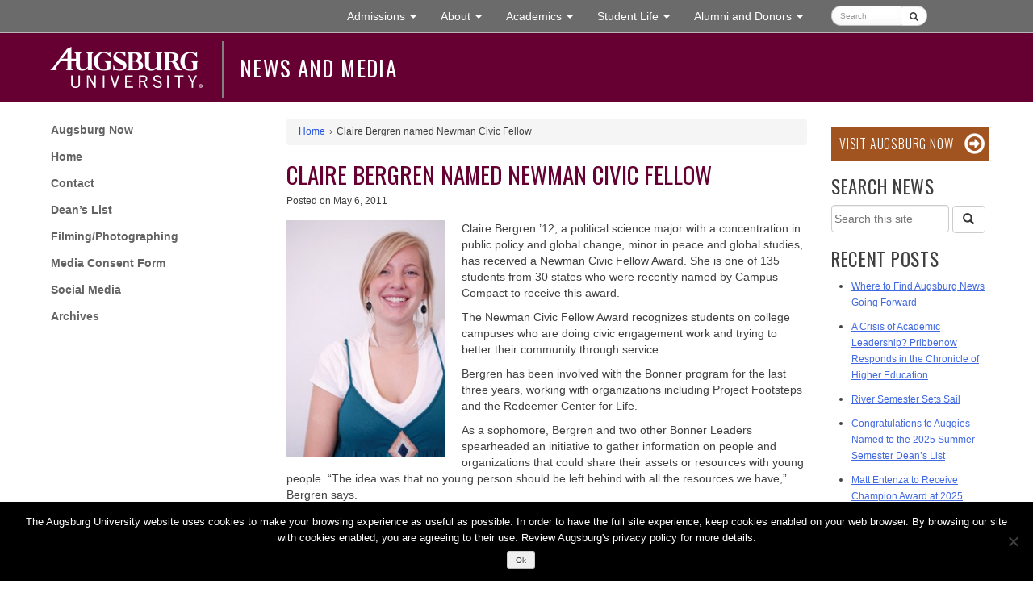

--- FILE ---
content_type: text/html; charset=UTF-8
request_url: https://www.augsburg.edu/news/2011/05/06/claire-bergren-named-newman-civic-fellow/
body_size: 16369
content:
<!DOCTYPE html>
<html lang="en-US">
<head>
<meta charset="UTF-8">
<meta http-equiv="X-UA-Compatible" content="IE=edge">
<meta name="viewport" content="width=device-width, initial-scale=1">
<link rel="profile" href="http://gmpg.org/xfn/11">
<link rel="pingback" href="https://www.augsburg.edu/news/xmlrpc.php">
<!-- Bootstrap -->
    <link href="https://www.augsburg.edu/news/wp-content/themes/augsburg-2016/css/bootstrap.min.css" rel="stylesheet">

    <!-- HTML5 shim and Respond.js for IE8 support of HTML5 elements and media queries -->
    <!-- WARNING: Respond.js doesn't work if you view the page via file:// -->
    <!--[if lt IE 9]>
      <script src="https://oss.maxcdn.com/html5shiv/3.7.2/html5shiv.min.js"></script>
      <script src="https://oss.maxcdn.com/respond/1.4.2/respond.min.js"></script>
    <![endif]-->
<title>Claire Bergren named Newman Civic Fellow - News and Media | Augsburg University</title>
<meta name='robots' content='index, follow, max-image-preview:large, max-snippet:-1, max-video-preview:-1' />
	<style>img:is([sizes="auto" i], [sizes^="auto," i]) { contain-intrinsic-size: 3000px 1500px }</style>
	
	<!-- This site is optimized with the Yoast SEO plugin v26.6 - https://yoast.com/wordpress/plugins/seo/ -->
	<link rel="canonical" href="https://www.augsburg.edu/news/2011/05/06/claire-bergren-named-newman-civic-fellow/" />
	<meta property="og:locale" content="en_US" />
	<meta property="og:type" content="article" />
	<meta property="og:title" content="Claire Bergren named Newman Civic Fellow - News and Media" />
	<meta property="og:description" content="Claire Bergren &#8217;12, a political science major with a concentration in public policy and global change, minor in peace and global studies, has received a Newman Civic Fellow Award. She is one of 135 students from 30 states who were recently named by Campus Compact to receive this award. The Newman Civic Fellow Award recognizes ..." />
	<meta property="og:url" content="https://www.augsburg.edu/news/2011/05/06/claire-bergren-named-newman-civic-fellow/" />
	<meta property="og:site_name" content="News and Media" />
	<meta property="article:published_time" content="2011-05-06T17:44:18+00:00" />
	<meta property="og:image" content="http://www.augsburg.edu/news/wp-content/uploads/sites/29/2013/04/bergren_newman.jpg" />
	<meta name="author" content="Augsburg University" />
	<meta name="twitter:card" content="summary_large_image" />
	<script type="application/ld+json" class="yoast-schema-graph">{"@context":"https://schema.org","@graph":[{"@type":"WebPage","@id":"https://www.augsburg.edu/news/2011/05/06/claire-bergren-named-newman-civic-fellow/","url":"https://www.augsburg.edu/news/2011/05/06/claire-bergren-named-newman-civic-fellow/","name":"Claire Bergren named Newman Civic Fellow - News and Media","isPartOf":{"@id":"https://www.augsburg.edu/news/#website"},"primaryImageOfPage":{"@id":"https://www.augsburg.edu/news/2011/05/06/claire-bergren-named-newman-civic-fellow/#primaryimage"},"image":{"@id":"https://www.augsburg.edu/news/2011/05/06/claire-bergren-named-newman-civic-fellow/#primaryimage"},"thumbnailUrl":"http://www.augsburg.edu/news/wp-content/uploads/sites/29/2013/04/bergren_newman.jpg","datePublished":"2011-05-06T17:44:18+00:00","author":{"@id":"https://www.augsburg.edu/news/#/schema/person/c69e5b140b36412c1708efa7299be66e"},"breadcrumb":{"@id":"https://www.augsburg.edu/news/2011/05/06/claire-bergren-named-newman-civic-fellow/#breadcrumb"},"inLanguage":"en-US","potentialAction":[{"@type":"ReadAction","target":["https://www.augsburg.edu/news/2011/05/06/claire-bergren-named-newman-civic-fellow/"]}]},{"@type":"ImageObject","inLanguage":"en-US","@id":"https://www.augsburg.edu/news/2011/05/06/claire-bergren-named-newman-civic-fellow/#primaryimage","url":"https://www.augsburg.edu/news/wp-content/uploads/sites/29/2013/04/bergren_newman.jpg","contentUrl":"https://www.augsburg.edu/news/wp-content/uploads/sites/29/2013/04/bergren_newman.jpg","width":280,"height":418},{"@type":"BreadcrumbList","@id":"https://www.augsburg.edu/news/2011/05/06/claire-bergren-named-newman-civic-fellow/#breadcrumb","itemListElement":[{"@type":"ListItem","position":1,"name":"Home","item":"https://www.augsburg.edu/news/"},{"@type":"ListItem","position":2,"name":"Claire Bergren named Newman Civic Fellow"}]},{"@type":"WebSite","@id":"https://www.augsburg.edu/news/#website","url":"https://www.augsburg.edu/news/","name":"News and Media","description":"Augsburg University","potentialAction":[{"@type":"SearchAction","target":{"@type":"EntryPoint","urlTemplate":"https://www.augsburg.edu/news/?s={search_term_string}"},"query-input":{"@type":"PropertyValueSpecification","valueRequired":true,"valueName":"search_term_string"}}],"inLanguage":"en-US"},{"@type":"Person","@id":"https://www.augsburg.edu/news/#/schema/person/c69e5b140b36412c1708efa7299be66e","name":"Augsburg University","image":{"@type":"ImageObject","inLanguage":"en-US","@id":"https://www.augsburg.edu/news/#/schema/person/image/","url":"https://secure.gravatar.com/avatar/dce45ae60b191f01a930f7c544a7c3f8b926ff402773a280c71cb57c38276f92?s=96&d=mm&r=g","contentUrl":"https://secure.gravatar.com/avatar/dce45ae60b191f01a930f7c544a7c3f8b926ff402773a280c71cb57c38276f92?s=96&d=mm&r=g","caption":"Augsburg University"},"url":"https://www.augsburg.edu/news/author/webmaster/"}]}</script>
	<!-- / Yoast SEO plugin. -->


<link rel='dns-prefetch' href='//ajax.googleapis.com' />
<link rel='dns-prefetch' href='//static.addtoany.com' />
<link rel='dns-prefetch' href='//fonts.googleapis.com' />
<link rel='dns-prefetch' href='//use.fontawesome.com' />
<link rel='dns-prefetch' href='//www.googletagmanager.com' />
<link rel="alternate" type="application/rss+xml" title="News and Media &raquo; Feed" href="https://www.augsburg.edu/news/feed/" />
<script type="text/javascript">
/* <![CDATA[ */
window._wpemojiSettings = {"baseUrl":"https:\/\/s.w.org\/images\/core\/emoji\/16.0.1\/72x72\/","ext":".png","svgUrl":"https:\/\/s.w.org\/images\/core\/emoji\/16.0.1\/svg\/","svgExt":".svg","source":{"concatemoji":"https:\/\/www.augsburg.edu\/news\/wp-includes\/js\/wp-emoji-release.min.js?ver=6.8.3"}};
/*! This file is auto-generated */
!function(s,n){var o,i,e;function c(e){try{var t={supportTests:e,timestamp:(new Date).valueOf()};sessionStorage.setItem(o,JSON.stringify(t))}catch(e){}}function p(e,t,n){e.clearRect(0,0,e.canvas.width,e.canvas.height),e.fillText(t,0,0);var t=new Uint32Array(e.getImageData(0,0,e.canvas.width,e.canvas.height).data),a=(e.clearRect(0,0,e.canvas.width,e.canvas.height),e.fillText(n,0,0),new Uint32Array(e.getImageData(0,0,e.canvas.width,e.canvas.height).data));return t.every(function(e,t){return e===a[t]})}function u(e,t){e.clearRect(0,0,e.canvas.width,e.canvas.height),e.fillText(t,0,0);for(var n=e.getImageData(16,16,1,1),a=0;a<n.data.length;a++)if(0!==n.data[a])return!1;return!0}function f(e,t,n,a){switch(t){case"flag":return n(e,"\ud83c\udff3\ufe0f\u200d\u26a7\ufe0f","\ud83c\udff3\ufe0f\u200b\u26a7\ufe0f")?!1:!n(e,"\ud83c\udde8\ud83c\uddf6","\ud83c\udde8\u200b\ud83c\uddf6")&&!n(e,"\ud83c\udff4\udb40\udc67\udb40\udc62\udb40\udc65\udb40\udc6e\udb40\udc67\udb40\udc7f","\ud83c\udff4\u200b\udb40\udc67\u200b\udb40\udc62\u200b\udb40\udc65\u200b\udb40\udc6e\u200b\udb40\udc67\u200b\udb40\udc7f");case"emoji":return!a(e,"\ud83e\udedf")}return!1}function g(e,t,n,a){var r="undefined"!=typeof WorkerGlobalScope&&self instanceof WorkerGlobalScope?new OffscreenCanvas(300,150):s.createElement("canvas"),o=r.getContext("2d",{willReadFrequently:!0}),i=(o.textBaseline="top",o.font="600 32px Arial",{});return e.forEach(function(e){i[e]=t(o,e,n,a)}),i}function t(e){var t=s.createElement("script");t.src=e,t.defer=!0,s.head.appendChild(t)}"undefined"!=typeof Promise&&(o="wpEmojiSettingsSupports",i=["flag","emoji"],n.supports={everything:!0,everythingExceptFlag:!0},e=new Promise(function(e){s.addEventListener("DOMContentLoaded",e,{once:!0})}),new Promise(function(t){var n=function(){try{var e=JSON.parse(sessionStorage.getItem(o));if("object"==typeof e&&"number"==typeof e.timestamp&&(new Date).valueOf()<e.timestamp+604800&&"object"==typeof e.supportTests)return e.supportTests}catch(e){}return null}();if(!n){if("undefined"!=typeof Worker&&"undefined"!=typeof OffscreenCanvas&&"undefined"!=typeof URL&&URL.createObjectURL&&"undefined"!=typeof Blob)try{var e="postMessage("+g.toString()+"("+[JSON.stringify(i),f.toString(),p.toString(),u.toString()].join(",")+"));",a=new Blob([e],{type:"text/javascript"}),r=new Worker(URL.createObjectURL(a),{name:"wpTestEmojiSupports"});return void(r.onmessage=function(e){c(n=e.data),r.terminate(),t(n)})}catch(e){}c(n=g(i,f,p,u))}t(n)}).then(function(e){for(var t in e)n.supports[t]=e[t],n.supports.everything=n.supports.everything&&n.supports[t],"flag"!==t&&(n.supports.everythingExceptFlag=n.supports.everythingExceptFlag&&n.supports[t]);n.supports.everythingExceptFlag=n.supports.everythingExceptFlag&&!n.supports.flag,n.DOMReady=!1,n.readyCallback=function(){n.DOMReady=!0}}).then(function(){return e}).then(function(){var e;n.supports.everything||(n.readyCallback(),(e=n.source||{}).concatemoji?t(e.concatemoji):e.wpemoji&&e.twemoji&&(t(e.twemoji),t(e.wpemoji)))}))}((window,document),window._wpemojiSettings);
/* ]]> */
</script>
<link rel='stylesheet' id='photobox_widget_style-css' href='https://www.augsburg.edu/news/wp-content/plugins/photobox-widget/templates/photobox.css?ver=6.8.3' type='text/css' media='all' />
<link rel='stylesheet' id='photobox_style-css' href='https://www.augsburg.edu/news/wp-content/plugins/photobox/photobox.css?ver=6.8.3' type='text/css' media='all' />
<style id='wp-emoji-styles-inline-css' type='text/css'>

	img.wp-smiley, img.emoji {
		display: inline !important;
		border: none !important;
		box-shadow: none !important;
		height: 1em !important;
		width: 1em !important;
		margin: 0 0.07em !important;
		vertical-align: -0.1em !important;
		background: none !important;
		padding: 0 !important;
	}
</style>
<link rel='stylesheet' id='wp-block-library-css' href='https://www.augsburg.edu/news/wp-includes/css/dist/block-library/style.min.css?ver=6.8.3' type='text/css' media='all' />
<style id='classic-theme-styles-inline-css' type='text/css'>
/*! This file is auto-generated */
.wp-block-button__link{color:#fff;background-color:#32373c;border-radius:9999px;box-shadow:none;text-decoration:none;padding:calc(.667em + 2px) calc(1.333em + 2px);font-size:1.125em}.wp-block-file__button{background:#32373c;color:#fff;text-decoration:none}
</style>
<style id='global-styles-inline-css' type='text/css'>
:root{--wp--preset--aspect-ratio--square: 1;--wp--preset--aspect-ratio--4-3: 4/3;--wp--preset--aspect-ratio--3-4: 3/4;--wp--preset--aspect-ratio--3-2: 3/2;--wp--preset--aspect-ratio--2-3: 2/3;--wp--preset--aspect-ratio--16-9: 16/9;--wp--preset--aspect-ratio--9-16: 9/16;--wp--preset--color--black: #000000;--wp--preset--color--cyan-bluish-gray: #abb8c3;--wp--preset--color--white: #ffffff;--wp--preset--color--pale-pink: #f78da7;--wp--preset--color--vivid-red: #cf2e2e;--wp--preset--color--luminous-vivid-orange: #ff6900;--wp--preset--color--luminous-vivid-amber: #fcb900;--wp--preset--color--light-green-cyan: #7bdcb5;--wp--preset--color--vivid-green-cyan: #00d084;--wp--preset--color--pale-cyan-blue: #8ed1fc;--wp--preset--color--vivid-cyan-blue: #0693e3;--wp--preset--color--vivid-purple: #9b51e0;--wp--preset--gradient--vivid-cyan-blue-to-vivid-purple: linear-gradient(135deg,rgba(6,147,227,1) 0%,rgb(155,81,224) 100%);--wp--preset--gradient--light-green-cyan-to-vivid-green-cyan: linear-gradient(135deg,rgb(122,220,180) 0%,rgb(0,208,130) 100%);--wp--preset--gradient--luminous-vivid-amber-to-luminous-vivid-orange: linear-gradient(135deg,rgba(252,185,0,1) 0%,rgba(255,105,0,1) 100%);--wp--preset--gradient--luminous-vivid-orange-to-vivid-red: linear-gradient(135deg,rgba(255,105,0,1) 0%,rgb(207,46,46) 100%);--wp--preset--gradient--very-light-gray-to-cyan-bluish-gray: linear-gradient(135deg,rgb(238,238,238) 0%,rgb(169,184,195) 100%);--wp--preset--gradient--cool-to-warm-spectrum: linear-gradient(135deg,rgb(74,234,220) 0%,rgb(151,120,209) 20%,rgb(207,42,186) 40%,rgb(238,44,130) 60%,rgb(251,105,98) 80%,rgb(254,248,76) 100%);--wp--preset--gradient--blush-light-purple: linear-gradient(135deg,rgb(255,206,236) 0%,rgb(152,150,240) 100%);--wp--preset--gradient--blush-bordeaux: linear-gradient(135deg,rgb(254,205,165) 0%,rgb(254,45,45) 50%,rgb(107,0,62) 100%);--wp--preset--gradient--luminous-dusk: linear-gradient(135deg,rgb(255,203,112) 0%,rgb(199,81,192) 50%,rgb(65,88,208) 100%);--wp--preset--gradient--pale-ocean: linear-gradient(135deg,rgb(255,245,203) 0%,rgb(182,227,212) 50%,rgb(51,167,181) 100%);--wp--preset--gradient--electric-grass: linear-gradient(135deg,rgb(202,248,128) 0%,rgb(113,206,126) 100%);--wp--preset--gradient--midnight: linear-gradient(135deg,rgb(2,3,129) 0%,rgb(40,116,252) 100%);--wp--preset--font-size--small: 13px;--wp--preset--font-size--medium: 20px;--wp--preset--font-size--large: 36px;--wp--preset--font-size--x-large: 42px;--wp--preset--spacing--20: 0.44rem;--wp--preset--spacing--30: 0.67rem;--wp--preset--spacing--40: 1rem;--wp--preset--spacing--50: 1.5rem;--wp--preset--spacing--60: 2.25rem;--wp--preset--spacing--70: 3.38rem;--wp--preset--spacing--80: 5.06rem;--wp--preset--shadow--natural: 6px 6px 9px rgba(0, 0, 0, 0.2);--wp--preset--shadow--deep: 12px 12px 50px rgba(0, 0, 0, 0.4);--wp--preset--shadow--sharp: 6px 6px 0px rgba(0, 0, 0, 0.2);--wp--preset--shadow--outlined: 6px 6px 0px -3px rgba(255, 255, 255, 1), 6px 6px rgba(0, 0, 0, 1);--wp--preset--shadow--crisp: 6px 6px 0px rgba(0, 0, 0, 1);}:where(.is-layout-flex){gap: 0.5em;}:where(.is-layout-grid){gap: 0.5em;}body .is-layout-flex{display: flex;}.is-layout-flex{flex-wrap: wrap;align-items: center;}.is-layout-flex > :is(*, div){margin: 0;}body .is-layout-grid{display: grid;}.is-layout-grid > :is(*, div){margin: 0;}:where(.wp-block-columns.is-layout-flex){gap: 2em;}:where(.wp-block-columns.is-layout-grid){gap: 2em;}:where(.wp-block-post-template.is-layout-flex){gap: 1.25em;}:where(.wp-block-post-template.is-layout-grid){gap: 1.25em;}.has-black-color{color: var(--wp--preset--color--black) !important;}.has-cyan-bluish-gray-color{color: var(--wp--preset--color--cyan-bluish-gray) !important;}.has-white-color{color: var(--wp--preset--color--white) !important;}.has-pale-pink-color{color: var(--wp--preset--color--pale-pink) !important;}.has-vivid-red-color{color: var(--wp--preset--color--vivid-red) !important;}.has-luminous-vivid-orange-color{color: var(--wp--preset--color--luminous-vivid-orange) !important;}.has-luminous-vivid-amber-color{color: var(--wp--preset--color--luminous-vivid-amber) !important;}.has-light-green-cyan-color{color: var(--wp--preset--color--light-green-cyan) !important;}.has-vivid-green-cyan-color{color: var(--wp--preset--color--vivid-green-cyan) !important;}.has-pale-cyan-blue-color{color: var(--wp--preset--color--pale-cyan-blue) !important;}.has-vivid-cyan-blue-color{color: var(--wp--preset--color--vivid-cyan-blue) !important;}.has-vivid-purple-color{color: var(--wp--preset--color--vivid-purple) !important;}.has-black-background-color{background-color: var(--wp--preset--color--black) !important;}.has-cyan-bluish-gray-background-color{background-color: var(--wp--preset--color--cyan-bluish-gray) !important;}.has-white-background-color{background-color: var(--wp--preset--color--white) !important;}.has-pale-pink-background-color{background-color: var(--wp--preset--color--pale-pink) !important;}.has-vivid-red-background-color{background-color: var(--wp--preset--color--vivid-red) !important;}.has-luminous-vivid-orange-background-color{background-color: var(--wp--preset--color--luminous-vivid-orange) !important;}.has-luminous-vivid-amber-background-color{background-color: var(--wp--preset--color--luminous-vivid-amber) !important;}.has-light-green-cyan-background-color{background-color: var(--wp--preset--color--light-green-cyan) !important;}.has-vivid-green-cyan-background-color{background-color: var(--wp--preset--color--vivid-green-cyan) !important;}.has-pale-cyan-blue-background-color{background-color: var(--wp--preset--color--pale-cyan-blue) !important;}.has-vivid-cyan-blue-background-color{background-color: var(--wp--preset--color--vivid-cyan-blue) !important;}.has-vivid-purple-background-color{background-color: var(--wp--preset--color--vivid-purple) !important;}.has-black-border-color{border-color: var(--wp--preset--color--black) !important;}.has-cyan-bluish-gray-border-color{border-color: var(--wp--preset--color--cyan-bluish-gray) !important;}.has-white-border-color{border-color: var(--wp--preset--color--white) !important;}.has-pale-pink-border-color{border-color: var(--wp--preset--color--pale-pink) !important;}.has-vivid-red-border-color{border-color: var(--wp--preset--color--vivid-red) !important;}.has-luminous-vivid-orange-border-color{border-color: var(--wp--preset--color--luminous-vivid-orange) !important;}.has-luminous-vivid-amber-border-color{border-color: var(--wp--preset--color--luminous-vivid-amber) !important;}.has-light-green-cyan-border-color{border-color: var(--wp--preset--color--light-green-cyan) !important;}.has-vivid-green-cyan-border-color{border-color: var(--wp--preset--color--vivid-green-cyan) !important;}.has-pale-cyan-blue-border-color{border-color: var(--wp--preset--color--pale-cyan-blue) !important;}.has-vivid-cyan-blue-border-color{border-color: var(--wp--preset--color--vivid-cyan-blue) !important;}.has-vivid-purple-border-color{border-color: var(--wp--preset--color--vivid-purple) !important;}.has-vivid-cyan-blue-to-vivid-purple-gradient-background{background: var(--wp--preset--gradient--vivid-cyan-blue-to-vivid-purple) !important;}.has-light-green-cyan-to-vivid-green-cyan-gradient-background{background: var(--wp--preset--gradient--light-green-cyan-to-vivid-green-cyan) !important;}.has-luminous-vivid-amber-to-luminous-vivid-orange-gradient-background{background: var(--wp--preset--gradient--luminous-vivid-amber-to-luminous-vivid-orange) !important;}.has-luminous-vivid-orange-to-vivid-red-gradient-background{background: var(--wp--preset--gradient--luminous-vivid-orange-to-vivid-red) !important;}.has-very-light-gray-to-cyan-bluish-gray-gradient-background{background: var(--wp--preset--gradient--very-light-gray-to-cyan-bluish-gray) !important;}.has-cool-to-warm-spectrum-gradient-background{background: var(--wp--preset--gradient--cool-to-warm-spectrum) !important;}.has-blush-light-purple-gradient-background{background: var(--wp--preset--gradient--blush-light-purple) !important;}.has-blush-bordeaux-gradient-background{background: var(--wp--preset--gradient--blush-bordeaux) !important;}.has-luminous-dusk-gradient-background{background: var(--wp--preset--gradient--luminous-dusk) !important;}.has-pale-ocean-gradient-background{background: var(--wp--preset--gradient--pale-ocean) !important;}.has-electric-grass-gradient-background{background: var(--wp--preset--gradient--electric-grass) !important;}.has-midnight-gradient-background{background: var(--wp--preset--gradient--midnight) !important;}.has-small-font-size{font-size: var(--wp--preset--font-size--small) !important;}.has-medium-font-size{font-size: var(--wp--preset--font-size--medium) !important;}.has-large-font-size{font-size: var(--wp--preset--font-size--large) !important;}.has-x-large-font-size{font-size: var(--wp--preset--font-size--x-large) !important;}
:where(.wp-block-post-template.is-layout-flex){gap: 1.25em;}:where(.wp-block-post-template.is-layout-grid){gap: 1.25em;}
:where(.wp-block-columns.is-layout-flex){gap: 2em;}:where(.wp-block-columns.is-layout-grid){gap: 2em;}
:root :where(.wp-block-pullquote){font-size: 1.5em;line-height: 1.6;}
</style>
<link rel='stylesheet' id='cookie-notice-front-css' href='https://www.augsburg.edu/news/wp-content/plugins/cookie-notice/css/front.min.css?ver=2.5.11' type='text/css' media='all' />
<link rel='stylesheet' id='augsburg-2016-style-css' href='https://www.augsburg.edu/news/wp-content/themes/augsburg-2016/style.css?ver=20251202' type='text/css' media='all' />
<link rel='stylesheet' id='google-fonts-css' href='//fonts.googleapis.com/css?family=Carrois+Gothic%7COswald%3A300%2C400%2C700&#038;subset=latin-ext&#038;ver=6.8.3' type='text/css' media='all' />
<link rel='stylesheet' id='social-icons-widget-widget-css' href='https://www.augsburg.edu/news/wp-content/plugins/social-media-icons-widget-master/css/social_icons_widget.css?ver=6.8.3' type='text/css' media='all' />
<link rel='stylesheet' id='bfa-font-awesome-css' href='https://use.fontawesome.com/releases/v5.15.4/css/all.css?ver=2.0.3' type='text/css' media='all' />
<link rel='stylesheet' id='bfa-font-awesome-v4-shim-css' href='https://use.fontawesome.com/releases/v5.15.4/css/v4-shims.css?ver=2.0.3' type='text/css' media='all' />
<style id='bfa-font-awesome-v4-shim-inline-css' type='text/css'>

			@font-face {
				font-family: 'FontAwesome';
				src: url('https://use.fontawesome.com/releases/v5.15.4/webfonts/fa-brands-400.eot'),
				url('https://use.fontawesome.com/releases/v5.15.4/webfonts/fa-brands-400.eot?#iefix') format('embedded-opentype'),
				url('https://use.fontawesome.com/releases/v5.15.4/webfonts/fa-brands-400.woff2') format('woff2'),
				url('https://use.fontawesome.com/releases/v5.15.4/webfonts/fa-brands-400.woff') format('woff'),
				url('https://use.fontawesome.com/releases/v5.15.4/webfonts/fa-brands-400.ttf') format('truetype'),
				url('https://use.fontawesome.com/releases/v5.15.4/webfonts/fa-brands-400.svg#fontawesome') format('svg');
			}

			@font-face {
				font-family: 'FontAwesome';
				src: url('https://use.fontawesome.com/releases/v5.15.4/webfonts/fa-solid-900.eot'),
				url('https://use.fontawesome.com/releases/v5.15.4/webfonts/fa-solid-900.eot?#iefix') format('embedded-opentype'),
				url('https://use.fontawesome.com/releases/v5.15.4/webfonts/fa-solid-900.woff2') format('woff2'),
				url('https://use.fontawesome.com/releases/v5.15.4/webfonts/fa-solid-900.woff') format('woff'),
				url('https://use.fontawesome.com/releases/v5.15.4/webfonts/fa-solid-900.ttf') format('truetype'),
				url('https://use.fontawesome.com/releases/v5.15.4/webfonts/fa-solid-900.svg#fontawesome') format('svg');
			}

			@font-face {
				font-family: 'FontAwesome';
				src: url('https://use.fontawesome.com/releases/v5.15.4/webfonts/fa-regular-400.eot'),
				url('https://use.fontawesome.com/releases/v5.15.4/webfonts/fa-regular-400.eot?#iefix') format('embedded-opentype'),
				url('https://use.fontawesome.com/releases/v5.15.4/webfonts/fa-regular-400.woff2') format('woff2'),
				url('https://use.fontawesome.com/releases/v5.15.4/webfonts/fa-regular-400.woff') format('woff'),
				url('https://use.fontawesome.com/releases/v5.15.4/webfonts/fa-regular-400.ttf') format('truetype'),
				url('https://use.fontawesome.com/releases/v5.15.4/webfonts/fa-regular-400.svg#fontawesome') format('svg');
				unicode-range: U+F004-F005,U+F007,U+F017,U+F022,U+F024,U+F02E,U+F03E,U+F044,U+F057-F059,U+F06E,U+F070,U+F075,U+F07B-F07C,U+F080,U+F086,U+F089,U+F094,U+F09D,U+F0A0,U+F0A4-F0A7,U+F0C5,U+F0C7-F0C8,U+F0E0,U+F0EB,U+F0F3,U+F0F8,U+F0FE,U+F111,U+F118-F11A,U+F11C,U+F133,U+F144,U+F146,U+F14A,U+F14D-F14E,U+F150-F152,U+F15B-F15C,U+F164-F165,U+F185-F186,U+F191-F192,U+F1AD,U+F1C1-F1C9,U+F1CD,U+F1D8,U+F1E3,U+F1EA,U+F1F6,U+F1F9,U+F20A,U+F247-F249,U+F24D,U+F254-F25B,U+F25D,U+F267,U+F271-F274,U+F279,U+F28B,U+F28D,U+F2B5-F2B6,U+F2B9,U+F2BB,U+F2BD,U+F2C1-F2C2,U+F2D0,U+F2D2,U+F2DC,U+F2ED,U+F328,U+F358-F35B,U+F3A5,U+F3D1,U+F410,U+F4AD;
			}
		
</style>
<link rel='stylesheet' id='addtoany-css' href='https://www.augsburg.edu/news/wp-content/plugins/add-to-any/addtoany.min.css?ver=1.16' type='text/css' media='all' />
<style id='addtoany-inline-css' type='text/css'>
.addtoany_list a {color: #4e4e4e; margin: 5px; padding: 3px 8px 0 8px; border-radius: 5px;}
.addtoany_list a, .addtoany_list a:hover, .addtoany_list a:focus {border: gray 1px solid;}
.addtoany_list a:hover img, .addtoany_list a:hover span, .addtoany_list a:focus img, .addtoany_list a:focus span { opacity: 1;}
.addtoany_list a:hover, .addtoany_list a:focus {font-weight: bold;}
.addtoany_header {display: inline;}
.addtoany_list.a2a_kit a>span.a2a_label { display: inline-block;
    vertical-align: middle;
    clip: unset !important;
    -webkit-clip-path: unset !important;
	clip-path: unset;
    overflow: visible;
    width: auto;
    position: relative !important;
    font-size: 12px;
    height: 15px;
    margin-top: -11px;
    line-height: 19px;}
</style>
<link rel='stylesheet' id='wp-featherlight-css' href='https://www.augsburg.edu/news/wp-content/plugins/wp-featherlight/css/wp-featherlight.min.css?ver=1.3.4' type='text/css' media='all' />
<script type="text/javascript" src="https://ajax.googleapis.com/ajax/libs/jquery/2.0.2/jquery.min.js?ver=2.0.s" id="jquery-js"></script>
<script type="text/javascript" id="cookie-notice-front-js-before">
/* <![CDATA[ */
var cnArgs = {"ajaxUrl":"https:\/\/www.augsburg.edu\/news\/wp-admin\/admin-ajax.php","nonce":"55eeb0b213","hideEffect":"fade","position":"bottom","onScroll":false,"onScrollOffset":100,"onClick":false,"cookieName":"cookie_notice_accepted","cookieTime":2592000,"cookieTimeRejected":2592000,"globalCookie":false,"redirection":false,"cache":false,"revokeCookies":false,"revokeCookiesOpt":"automatic"};
/* ]]> */
</script>
<script type="text/javascript" src="https://www.augsburg.edu/news/wp-content/plugins/cookie-notice/js/front.min.js?ver=2.5.11" id="cookie-notice-front-js"></script>
<script type="text/javascript" id="addtoany-core-js-before">
/* <![CDATA[ */
window.a2a_config=window.a2a_config||{};a2a_config.callbacks=[];a2a_config.overlays=[];a2a_config.templates={};
a2a_config.icon_color = "transparent,#4e4e4e";
/* ]]> */
</script>
<script type="text/javascript" defer src="https://static.addtoany.com/menu/page.js" id="addtoany-core-js"></script>
<script type="text/javascript" defer src="https://www.augsburg.edu/news/wp-content/plugins/add-to-any/addtoany.min.js?ver=1.1" id="addtoany-jquery-js"></script>
<link rel="https://api.w.org/" href="https://www.augsburg.edu/news/wp-json/" /><link rel="alternate" title="JSON" type="application/json" href="https://www.augsburg.edu/news/wp-json/wp/v2/posts/1186" /><link rel="EditURI" type="application/rsd+xml" title="RSD" href="https://www.augsburg.edu/news/xmlrpc.php?rsd" />
<meta name="generator" content="WordPress 6.8.3" />
<link rel='shortlink' href='https://www.augsburg.edu/news/?p=1186' />
<link rel="alternate" title="oEmbed (JSON)" type="application/json+oembed" href="https://www.augsburg.edu/news/wp-json/oembed/1.0/embed?url=https%3A%2F%2Fwww.augsburg.edu%2Fnews%2F2011%2F05%2F06%2Fclaire-bergren-named-newman-civic-fellow%2F" />
<link rel="alternate" title="oEmbed (XML)" type="text/xml+oembed" href="https://www.augsburg.edu/news/wp-json/oembed/1.0/embed?url=https%3A%2F%2Fwww.augsburg.edu%2Fnews%2F2011%2F05%2F06%2Fclaire-bergren-named-newman-civic-fellow%2F&#038;format=xml" />
	<meta name="google-site-verification" content="oaXSX6spltTnmKbPyXCofhiv22fxiXb4_4roAimNlp0" />
	<!-- site verification from Augurian for Google CSE -->
	<meta name="google-site-verification" content="PZK1iTwPpNv-1dNW--F_k5X-re7vReZgSQ94plITvfE" /> 
	<!-- end site verification from Augurian for Google CSE -->
	<script>(function(w,d,t,r,u){var f,n,i;w[u]=w[u]||[],f=function(){var o={ti:"5176097"};o.q=w[u],w[u]=new UET(o),w[u].push("pageLoad")},n=d.createElement(t),n.src=r,n.async=1,n.onload=n.onreadystatechange=function(){var s=this.readyState;s&&s!=="loaded"&&s!=="complete"||(f(),n.onload=n.onreadystatechange=null)},i=d.getElementsByTagName(t)[0],i.parentNode.insertBefore(n,i)})(window,document,"script","//bat.bing.com/bat.js","uetq");</script>
<noscript><div style="display:none;"><img img height="0" width="0" style="border-style:none;" alt="bing pixel" src="//bat.bing.com/action/0?ti=5176097&Ver=2"></div></noscript>

<!-- Start EABs YouVisit Plugin- JKS 12.6.2023-->
<script async="async"
defer="defer"
src="https://www.youvisit.com
/tour/Embed/js3"></script>
				
<!-- End EABs YouVisit Plugin- JKS 12.6.2023-->


<!-- begin CBE code_Capture Higher Ed_ DC 09.12.2024 -->
<script>
(function(a,b,c,d,e,f,g) {
a[e] = a[e] || function() {(a[e].q = a[e].q || []).push(arguments)};f=b.createElement(c);
g=b.getElementsByTagName(c)[0];f.async=1;f.src=d+"/cbe/cbe.js";g.parentNode.insertBefore(f,g);
})(window,document,"script","https://cbe.capturehighered.net","_cbe");

_cbe("create","d4135c97");
_cbe("log","pageview");
</script>
<!-- end CBE code_Capture Higher Ed_ DC 09.12.2024 -->


<!-- Facebook Domain Verification - JKS 12.6.2023-->
<meta name="facebook-domain-verification" content="fp7shum71ich9ly905uvvwqyxtsq7f" />
<script>
	<!-- End facebook domain verification - JKS 12.6.2023-->

	
	<!--Start Slate Embed Code for visit portal- JKS 12.6.2023-->
		/*
<![CDATA[*/var script = document.createElement('script'); script.async = 1; script.src = 'https://admissions.augsburg.edu/portal/first_year_events?output=embed&div=portal_a267a7ba-c099-4cda-a199-829f9dfb3beb' + ((location.search.length > 1) ? '&' + location.search.substring(1) : ''); var s = document.getElementsByTagName('script')[0]; s.parentNode.insertBefore(script, s);/*]]>*/</script>
	<!--End Slate Embed Code for visit portal- JKS 12.6.2023-->
	<!-- begin Siteimprove -->
	<script type="text/javascript">
	/*<![CDATA[*/
	(function() {
	var sz = document.createElement('script'); sz.type = 'text/javascript'; sz.async = true;
	sz.src = '//siteimproveanalytics.com/js/siteanalyze_67749423.js';
	var s = document.getElementsByTagName('script')[0]; s.parentNode.insertBefore(sz, s);
	})();
	/*]]>*/
	</script>
	<!-- end Siteimprove -->



	<!-- Google Tag Manager -->
	<script>(function(w,d,s,l,i){w[l]=w[l]||[];w[l].push({'gtm.start':
	new Date().getTime(),event:'gtm.js'});var f=d.getElementsByTagName(s)[0],
	j=d.createElement(s),dl=l!='dataLayer'?'&l='+l:'';j.async=true;j.src=
	'https://www.googletagmanager.com/gtm.js?id='+i+dl;f.parentNode.insertBefore(j,f);
	})(window,document,'script','dataLayer','GTM-5VFF6V');</script>
	<!-- End Google Tag Manager -->


<meta name="generator" content="Site Kit by Google 1.168.0" /> <style> .ppw-ppf-input-container { background-color: !important; padding: px!important; border-radius: px!important; } .ppw-ppf-input-container div.ppw-ppf-headline { font-size: px!important; font-weight: !important; color: !important; } .ppw-ppf-input-container div.ppw-ppf-desc { font-size: px!important; font-weight: !important; color: !important; } .ppw-ppf-input-container label.ppw-pwd-label { font-size: px!important; font-weight: !important; color: !important; } div.ppwp-wrong-pw-error { font-size: px!important; font-weight: !important; color: #dc3232!important; background: !important; } .ppw-ppf-input-container input[type='submit'] { color: !important; background: !important; } .ppw-ppf-input-container input[type='submit']:hover { color: !important; background: !important; } .ppw-ppf-desc-below { font-size: px!important; font-weight: !important; color: !important; } </style>  <style> .ppw-form { background-color: !important; padding: px!important; border-radius: px!important; } .ppw-headline.ppw-pcp-pf-headline { font-size: px!important; font-weight: !important; color: !important; } .ppw-description.ppw-pcp-pf-desc { font-size: px!important; font-weight: !important; color: !important; } .ppw-pcp-pf-desc-above-btn { display: block; } .ppw-pcp-pf-desc-below-form { font-size: px!important; font-weight: !important; color: !important; } .ppw-input label.ppw-pcp-password-label { font-size: px!important; font-weight: !important; color: !important; } .ppw-form input[type='submit'] { color: !important; background: !important; } .ppw-form input[type='submit']:hover { color: !important; background: !important; } div.ppw-error.ppw-pcp-pf-error-msg { font-size: px!important; font-weight: !important; color: #dc3232!important; background: !important; } </style> <link rel="apple-touch-icon" sizes="180x180" href="/news/wp-content/uploads/sites/29/fbrfg/apple-touch-icon.png">
<link rel="icon" type="image/png" sizes="32x32" href="/news/wp-content/uploads/sites/29/fbrfg/favicon-32x32.png">
<link rel="icon" type="image/png" sizes="16x16" href="/news/wp-content/uploads/sites/29/fbrfg/favicon-16x16.png">
<link rel="manifest" href="/news/wp-content/uploads/sites/29/fbrfg/site.webmanifest">
<link rel="shortcut icon" href="/news/wp-content/uploads/sites/29/fbrfg/favicon.ico">
<meta name="msapplication-TileColor" content="#da532c">
<meta name="msapplication-config" content="/news/wp-content/uploads/sites/29/fbrfg/browserconfig.xml">
<meta name="theme-color" content="#ffffff"><!-- Begin TVSquared Tracking Code -->
	<script type="text/javascript">
	  var _tvq = window._tvq = window._tvq || [];
	  (function() {
		var u = (("https:" == document.location.protocol) ? "https://collector-12597.tvsquared.com/" : "http://collector-12597.tvsquared.com/");
		_tvq.push(['setSiteId', "TV-8172450927-1"]);
		_tvq.push(['setTrackerUrl', u + 'tv2track.php']);
		_tvq.push([function() {
			this.deleteCustomVariable(5, 'page')
		}]);
		_tvq.push(['trackPageView']);
		var d = document,
			g = d.createElement('script'),
			s = d.getElementsByTagName('script')[0];
		g.type = 'text/javascript';
		g.defer = true;
		g.async = true;
		g.src = u + 'tv2track.js';
		s.parentNode.insertBefore(g, s);
	  })();
	</script>
	<!-- End TVSquared Tracking Code --></head>

<body class="wp-singular post-template-default single single-post postid-1186 single-format-standard wp-theme-augsburg-2016 cookies-not-set wp-featherlight-captions group-blog">
<!-- Google Tag Manager (noscript) -->
<noscript><iframe src="https://www.googletagmanager.com/ns.html?id=GTM-5VFF6V"
height="0" width="0" style="display:none;visibility:hidden"></iframe></noscript>
<!-- End Google Tag Manager (noscript) -->
<div id="page" class="site container-fluid">
	<a class="skip-link screen-reader-text" href="#main">Skip to content</a>
<nav id="augsburg-header-nav" class="navbar navbar-default row" title="Augsburg Sitewide Navigation" aria-label="Augsburg Sitewide Navigation">
  <div class="container">
    <div class="navbar-header">
      <button type="button" class="navbar-toggle collapsed" data-toggle="collapse" data-target="#augsburg-header-nav-contents" aria-expanded="false">
        <span class="sr-only">Toggle navigation</span>
        <span class="icon-bar"></span>
        <span class="icon-bar"></span>
        <span class="icon-bar"></span>
      </button>
      <a class="navbar-brand" href="/">
						<img src="https://www.augsburg.edu/news/wp-content/themes/augsburg-2016/logo.png" alt="Augsburg University" id="header-logo">
					</a>
    </div>
    <div class="collapse navbar-collapse" id="augsburg-header-nav-contents">
      <ul class="nav navbar-nav">
      	<li class="megamenu-admissions dropdown">
          <a href="#" class="dropdown-toggle" data-toggle="dropdown" role="button" aria-haspopup="true" aria-expanded="false">Admissions<span class="screen-reader-text"> Menu</span> <span class="caret"></span></a>
			  <ul class="dropdown-menu admissions-mega">
				<li class="row-fluid">
					<ul class="col-sm-4">
						<h3 class="megamenu-heading"><a href="/undergrad/">Undergraduate</a></h3>
						<li><a href="/firstyear/">First Year</a></li>
						<li><a href="/transfer/">Transfer Students</a></li>
						<li><a href="/international/">International Students</a></li>
						<li><a href="/pseo/">PSEO</a></li>
						<hr class="divider visible-xs">
						<br class="visible-sm visible-md visible-lg">
						<h3 class="megamenu-heading"><a href="/pro/">Adult Undergraduate</a></h3>
						<li><a href="/business/"><span class="screen-reader-text"> </span>Business</a></li>
						<li><a href="/education/"><span class="screen-reader-text"> </span>Education</a></li>
						<li><a href="/bsn/"><span class="screen-reader-text"> </span>Nursing (BSN Completion)</a></li>
						<li><a href="/psychology/"><span class="screen-reader-text"> </span>Psychology</a></li>
																		<hr class="divider visible-xs">
  					</ul>
					<ul class="col-sm-4">
						<h3 class="megamenu-heading"><a href="/grad/">Graduate<span class="screen-reader-text"> Programs</span></a></h3>
				  		<li><a href="/mfa/"><span class="screen-reader-text">Master of Fine Arts in </span>Creative Writing</a></li>
						<li><a href="/dmsc/"><abbr title="Doctor of Medical Science">DMSc</abbr></a></li>
						<li><a href="/gpe/"><span class="screen-reader-text">Graduate Degrees in </span>Education</a></li>
						<li><a href="/mal/"><span class="screen-reader-text">Master of Arts in </span>Leadership</a></li>
						<li><a href="/mba/"><abbr title="Master of Business Administration">MBA</abbr></a></li>
						<li><a href="/mmt/"><span class="screen-reader-text">Master of </span>Music Therapy</a></li>
						<li><a href="/nursing/"><span class="screen-reader-text">Graduate degrees in </span>Nursing</a></li>
						<li><a href="/pa/"><span class="screen-reader-text">Master of Science in </span>Physician Assistant<span class="screen-reader-text"> Studies</span></a></li>
						<li><a href="/psyd/"><span class="screen-reader-text">Doctor of </span>Psychology</a></li>
						<li><a href="/msw/"><span class="screen-reader-text">Master of </span>Social Work</a></li>
												<hr class="divider visible-xs">
				  	</ul>
				  	<ul class="col-sm-4">
				  		<h3 class="megamenu-heading">Explore</h3>
						<li><a href="/academics/majors/">Majors</a></li>
						<li><a href="/firstyear/scholarships/">First-Year Scholarships</a></li>
						<li><a href="/transfer/financial-aid-and-scholarships/">Transfer Scholarships</a></li>
						<li><a href="/studentfinancial/">Financial Aid</a></li>
						<li><a href="/visit/">Campus Tour</a></li>
						<li><a href="/outcomes/">Student Outcomes</a></li>
						
			  		</ul>
       		 </li>
       		</ul>
       	</li>
        <li class="dropdown about-nav-li">
          <a href="#" class="dropdown-toggle" data-toggle="dropdown" role="button" aria-haspopup="true" aria-expanded="false">About<span class="screen-reader-text"> Augsburg Menu</span> <span class="caret"></span></a>
			  	<!-- Nav tabs -->
			  	<ul class="dropdown-menu">
					<li><a href="/about/">About Augsburg</a></li>
					<li><a href="/president/">President</a></li>
					<li><a href="/about/leadership/">University Leadership</a></li>
					<li><a href="/about/awards/">Awards and Rankings</span></a></li>
					<li><a href="/now/">News and Stories</a></li>
		  			<li><a href="/titleix/">Title IX</a></li>
		  			<li><a href="/about/map/">Map and Parking</a></li>
					<li><a href="/employment/">Employment</a></li>
			  	</ul>
        </li>
        <li class="dropdown academics-nav-li">
        	<a href="#" class="dropdown-toggle" data-toggle="dropdown" role="button" aria-haspopup="true" aria-expanded="false">Academics<span class="screen-reader-text"> Menu</span> <span class="caret"></span></a>
			<!-- Nav tabs -->
		  	<ul class="dropdown-menu">
				<li><a href="/academics/">Academics</a></li>
				<li><a href="/academics/majors/">Majors and Programs</a></li>
				<li><a href="/cace/">Continuing Education</a></li>
				<li><a href="https://library.augsburg.edu/">Library</a></li>
				<li><a href="/registrar/">Registrar</a></li>
				<li><a href="/strommen/">Career Services</a></li>
		  	</ul>
        </li>
	  <li class="dropdown academics-nav-li">
        	<a href="#" class="dropdown-toggle" data-toggle="dropdown" role="button" aria-haspopup="true" aria-expanded="false">Student Life<span class="screen-reader-text"> Menu</span> <span class="caret"></span></a>
			<!-- Nav tabs -->
		  <ul class="dropdown-menu">
        <li><a href="/studentlife/">About Student Life</a></li>
			 <li><a href="/residencelife/">Residence Life</a></li>
			 <li><a href="/campusministry/">Campus Ministry</a></li>
			 <li><a href="/multicultural-life/">Multicultural Life</a></li>
			 <li><a href="/campuslife/campus-involvement/groups/">Student Organizations</a></li>
			 <li><a href="https://www.augsburg.edu/wellness/">Auggie Well-Being</a></li>
			 <li><a href="https://augsburg.campus-dining.com/menus/">Dining Options</a></li>
			 <li><a href="https://www.augsburg.edu/campus-store/">Campus Store</a></li>
		  </ul>
	  </li>
 <li class="alumni-donor-nav-li"><a href="#" class="dropdown-toggle" data-toggle="dropdown" role="button" aria-haspopup="true" aria-expanded="false">Alumni and Donors<span class="screen-reader-text"> Menu</span> <span class="caret"></span></a>
<!-- Nav tabs -->
		  <ul class="dropdown-menu">
			  <li><a href="/alumnianddonors/">Alumni & Donors</a></li>
        <li><a href="/alumni/">Alumni</a></li>
			    <li><a href="/giving/">Giving</a></li>
			    <li><a href="/promisingfutures/">Promising Futures Campaign</a></li>
			   <li><a href="/homecoming/">Homecoming</a></li>
			   <li><a href="/now/">Augsburg Now</a></li>
			    <li><a href="/alumni/blog/">Alumni Blog</a></li>
			 			  <li><a href="/giving/blog/">Giving Blog</a></li>
		  </ul></li>
	  <li class="dropdown" id="navSearch">
            <form action="/search/" id="cse-search-box" class="form-inline" name="googlesearch" role="search">
              	<div id="topSearchContainer" class="form-group">
                   	<label class="screen-reader-text" for="topSearchBox" style="color: black; background-color: white;">Search Augsburg.edu</label>
                   	<input name="q" type="search" placeholder="Search" class="form-control" id="topSearchBox" size="16" maxlength="255" tabindex="0" title="Search Augsburg.edu"/>
               	</div>
               	<button type="submit" class="btn btn-default form-control" style="padding: 0 10px;" aria-label="Submit"><span class="glyphicon glyphicon-search topSearchBox-icon" aria-hidden="true"></span></button>
            </form>
        </li>
      </ul>
    </div><!-- /.navbar-collapse -->
  </div>
</nav>
<a id="mobile-page-overlay" type="button" data-toggle="collapse" data-target="#augsburg-header-nav-contents" style="display:none;"></a>
<style type="text/css">
#mobile-page-overlay {
    background-color: transparent;
    visibility: hidden;
    opacity: 0;
    transition: all 0.35s ease;
}
#mobile-page-overlay.in {
    background-color: rgba(0, 0, 0, 0.541176);
    height: 100%;
    width: 100%;
    position: absolute;
    z-index: 9999;
    margin-left: -15px;
    margin-right: -15px;
    visibility: visible;
    opacity: 1;
}
@media(max-width: 767px) {
   /* Reset responsive Bootstrap elements */
	#augsburg-header-nav .navbar-header {
		float: none;
	}

	#augsburg-header-nav .navbar-toggle {
		display: block;
	}

	#augsburg-header-nav .navbar-nav {
		float: none !important;
		margin: 7.5px -15px;
	}

	#augsburg-header-nav .navbar-nav .open .dropdown-menu {
		position: static;
		float: none;
		border: 0;
		box-shadow: none;
	}

	#augsburg-header-nav .navbar-form {
		float: none !important;
		padding: 0;
	}

	#augsburg-header-nav .navbar-nav>li {
		float: none;
	}

	/* Reposition elements affected by the sliding menu */
	#page,
	footer {
		position: relative;
		left: 0;
		transition: left 0.35s ease;
	}

	#augsburg-header-nav .navbar-collapse {
		position: fixed;
		top: 0;
		left: -250px;
		display: block;
		width: 250px;
		height: 100% !important;
		/*max-height: 100%;*/
		margin: 0;
		transition: left 0.35s ease;
	}
	body.logged-in #augsburg-header-nav .navbar-collapse{
		padding-top:47px;
	}
	#augsburg-header-nav .navbar-collapse.collapsing {
		transition: left 0.35s ease;
	}

	#augsburg-header-nav .navbar-collapse.in {
		left: 0;
	}

	body.menu-slider.in {
		overflow: hidden;
		width: 100%;
		position: fixed;
	}

	body.menu-slider #page,
	body.menu-slider footer {
		transition: left 0.35s ease;
	}

	body.menu-slider.in #page,
	body.menu-slider.in footer {
		left: 250px;
	}
}
</style>
	<header id="masthead" class="site-header row" role="banner">
		<div class="container">
			<div class="row">
				<div class="col-sm-12">
					<a class="site-header-logo" href="/">
						<img src="https://www.augsburg.edu/news/wp-content/themes/augsburg-2016/logo.png" alt="Augsburg University">
					</a>
					<div class="site-branding">
						<style type="text/css"> .site-title {padding-top: 10px;}</style>
													<p class="site-title"><a href="https://www.augsburg.edu/news/" rel="home">News and Media</a></p>
																	</div><!-- .site-branding -->
									</div><!-- col-sm-12 -->
			</div><!-- row -->
		</div><!-- container -->
	</header><!-- #masthead -->

<div id="content" class="site-content row">
<div class="container">
	<div id="primary" class="content-area row">
		<aside id="navigation-sidebar" class=" col-md-3 col-sm-4" role="navigation" aria-label="News and Media website menu">
		<nav id="tinynav">
		<style type="text/css">
			#tinynav {
				display: none;
			}
			@media (max-width: 767px) {
				#tinynav {
					display: block;
				}
				#sidenav {
					display: none;
				}
			}
		</style>
		<form action="https://www.augsburg.edu/news" class="form-inline" method="get" role="navigation" aria-label="department site mobile menu"> 
			<section id="pageselect" class="form-group" style="display: inline-block; width: 75%;" aria-label="department site menu">
				<label class="screen-reader-text" for="dropdown-nav">News and Media website menu</label>
				<select name='dropdown-nav' id='dropdown-nav'>
	<option value="">Menu - News and Media</option>
	<option class="level-0" value="285">Social Media</option>
	<option class="level-0" value="6189">Filming/Photographing</option>
	<option class="level-0" value="3484">Media Consent Form</option>
	<option class="level-0" value="236">Dean&#039;s List</option>
	<option class="level-0" value="495">Contact</option>
	<option class="level-0" value="3632">Archives</option>
</select>
				<script type="text/javascript">
					// replace home page title with "Home"
					var navDropdown = document.getElementById("dropdown-nav"); 
					var navDropdownValue = navDropdown.value;
					function replaceHomePage(){
						navDropdown.options[1].text = "Home";
					}
					window.onload = replaceHomePage;
					// Submit form upon selection
					var dropdown = document.getElementById("dropdown-nav");
						dropdown.className = dropdown.className + "form-control";
					var selectmenu = document.getElementById("dropdown-nav");
					function onPageChange() {
						if ( selectmenu.options[selectmenu.selectedIndex].value > 0 ) {
							location.href = "https://www.augsburg.edu/news/?page_id="+selectmenu.options[selectmenu.selectedIndex].value;
						}
					}
					selectmenu.onchange = onPageChange;
				</script>
			</section><!-- end pageselect -->
			<button type="submit" class="btn btn-default" style="color:  #333;background-color: #fff;margin-left: 5px;">Go</button>
		</form>
	</nav>
	<nav id="sidenav" class="main-navigation">
		<div class="menu-menu-1-container"><ul id="menu-menu-1" class="menu"><li id="menu-item-11982" class="menu-item menu-item-type-custom menu-item-object-custom menu-item-11982"><a href="https://www.augsburg.edu/now/">Augsburg Now</a></li>
<li id="menu-item-11975" class="menu-item menu-item-type-custom menu-item-object-custom menu-item-home menu-item-11975"><a href="https://www.augsburg.edu/news/">Home</a></li>
<li id="menu-item-11976" class="menu-item menu-item-type-post_type menu-item-object-page menu-item-11976"><a href="https://www.augsburg.edu/news/news-and-media-services/">Contact</a></li>
<li id="menu-item-11977" class="menu-item menu-item-type-post_type menu-item-object-page menu-item-11977"><a href="https://www.augsburg.edu/news/deans-list/">Dean’s List</a></li>
<li id="menu-item-11978" class="menu-item menu-item-type-post_type menu-item-object-page menu-item-11978"><a href="https://www.augsburg.edu/news/filming-on-campus/">Filming/Photographing</a></li>
<li id="menu-item-11979" class="menu-item menu-item-type-post_type menu-item-object-page menu-item-11979"><a href="https://www.augsburg.edu/news/media-consent-form/">Media Consent Form</a></li>
<li id="menu-item-11980" class="menu-item menu-item-type-post_type menu-item-object-page menu-item-11980"><a href="https://www.augsburg.edu/news/social-media/">Social Media</a></li>
<li id="menu-item-11981" class="menu-item menu-item-type-post_type menu-item-object-page menu-item-11981"><a href="https://www.augsburg.edu/news/archives/">Archives</a></li>
</ul></div>	</nav>	</aside>			<main id="main" class="site-main col-md-9 col-sm-8">
					<div class="row">
				<div class="col-lg-9 col-md-8">
		<header><ol class="breadcrumb"><li><a href="https://www.augsburg.edu/news">Home</a></li><li>Claire Bergren named Newman Civic Fellow</li></ol></header>
<article id="post-1186" class="post-1186 post type-post status-publish format-standard hentry category-articles tag-bonner-leader tag-campus-compact tag-claire-bergren tag-global-change tag-global-studies tag-leadership tag-newman-civic-fellow-award tag-nobel-peace-scholar tag-peace tag-political-science tag-project-footsteps tag-public-policy tag-redeemer-center-for-life tag-sabo-scholar">
	<header class="entry-header">
		<h1 class="entry-title">Claire Bergren named Newman Civic Fellow</h1>		<div class="entry-meta">
			<span class="posted-on">Posted on <time class="entry-date published updated" datetime="2011-05-06T12:44:18+00:00">May 6, 2011</time></span>		</div><!-- .entry-meta -->
			</header><!-- .entry-header -->

	<div class="entry-content">
				<p><img fetchpriority="high" decoding="async" class="alignleft  wp-image-1187" alt="bergren_newman" src="http://www.augsburg.edu/news/wp-content/uploads/sites/29/2013/04/bergren_newman.jpg" width="196" height="293" srcset="https://www.augsburg.edu/news/wp-content/uploads/sites/29/2013/04/bergren_newman.jpg 280w, https://www.augsburg.edu/news/wp-content/uploads/sites/29/2013/04/bergren_newman-200x300.jpg 200w" sizes="(max-width: 196px) 100vw, 196px" />Claire Bergren &#8217;12, a political science major with a concentration in public policy and global change, minor in peace and global studies, has received a Newman Civic Fellow Award. She is one of 135 students from 30 states who were recently named by Campus Compact to receive this award.</p>
<p>The Newman Civic Fellow Award recognizes students on college campuses who are doing civic engagement work and trying to better their community through service.</p>
<p>Bergren has been involved with the Bonner program for the last three years, working with organizations including Project Footsteps and the Redeemer Center for Life.<span id="more-1186"></span></p>
<p>As a sophomore, Bergren and two other Bonner Leaders spearheaded an initiative to gather information on people and organizations that could share their assets or resources with young people. &#8220;The idea was that no young person should be left behind with all the resources we have,&#8221; Bergren says.</p>
<p>She met with people in neighborhoods throughout Minneapolis. &#8220;I learned that everyone has something to offer, whether it&#8217;s guitar lessons or food or transportation.&#8221;</p>
<p>This project guided Bergren in her second Bonner placement with Redeemer Center for Life in the Harrison neighborhood of North Minneapolis. She did asset mapping, talking with people about the assets they viewed as valuable in their community. Her report included economic development on Glenwood Avenue, positive youth hangouts and gathering spots, and childhood or educational services. &#8220;I think we helped to dispel some of the misconceptions about neighborhoods and show people that there was value in their neighborhood,&#8221; she says.</p>
<p>For the last semester, Bergren has been working at Hope Community on Franklin Avenue as the program coordinator for a Saturday morning tutoring and mentoring program called Learning in Communities.</p>
<p>This summer she will return to the Harrison neighborhood to create and implement a youth leadership program. The plan is to gather 15-20 young people and meet with them weekly to help them gain leadership skills.</p>
<p>&#8220;We want to do that in unconventional ways,&#8221; Bergren says, &#8220;like through going to theatre or creating theatre.&#8221; She hopes that she can help young people find ways to change or fix issues using events that have happened in their neighborhood that have perpetuated the cycle of oppression or reinforced stereotypes.</p>
<p>&#8220;We want to make a program that they can really invest in and by the end be empowered to find a leadership role in their neighborhood or create some kind of social change project,&#8221; she adds.</p>
<p>Bergren will have to leave the Harrison project for a short time in June in order to travel to Norway and participate in the Nobel Peace Scholar program. In addition to her involvement as a Bonner Leader and a Peace Scholar, Bergren is also a Sabo Scholar, a volunteer at Cedar Cultural Center, and a student in the Augsburg Honors program.</p>
<p>&nbsp;</p>
<div class="addtoany_share_save_container addtoany_content addtoany_content_bottom"><div class="addtoany_header">Share this:</div><div class="a2a_kit a2a_kit_size_18 addtoany_list" data-a2a-url="https://www.augsburg.edu/news/2011/05/06/claire-bergren-named-newman-civic-fellow/" data-a2a-title="Claire Bergren named Newman Civic Fellow"><a class="a2a_button_facebook" href="https://www.addtoany.com/add_to/facebook?linkurl=https%3A%2F%2Fwww.augsburg.edu%2Fnews%2F2011%2F05%2F06%2Fclaire-bergren-named-newman-civic-fellow%2F&amp;linkname=Claire%20Bergren%20named%20Newman%20Civic%20Fellow" title="Facebook" rel="nofollow noopener" target="_blank"></a><a class="a2a_button_x" href="https://www.addtoany.com/add_to/x?linkurl=https%3A%2F%2Fwww.augsburg.edu%2Fnews%2F2011%2F05%2F06%2Fclaire-bergren-named-newman-civic-fellow%2F&amp;linkname=Claire%20Bergren%20named%20Newman%20Civic%20Fellow" title="X" rel="nofollow noopener" target="_blank"></a><a class="a2a_button_pinterest" href="https://www.addtoany.com/add_to/pinterest?linkurl=https%3A%2F%2Fwww.augsburg.edu%2Fnews%2F2011%2F05%2F06%2Fclaire-bergren-named-newman-civic-fellow%2F&amp;linkname=Claire%20Bergren%20named%20Newman%20Civic%20Fellow" title="Pinterest" rel="nofollow noopener" target="_blank"></a><a class="a2a_button_linkedin" href="https://www.addtoany.com/add_to/linkedin?linkurl=https%3A%2F%2Fwww.augsburg.edu%2Fnews%2F2011%2F05%2F06%2Fclaire-bergren-named-newman-civic-fellow%2F&amp;linkname=Claire%20Bergren%20named%20Newman%20Civic%20Fellow" title="LinkedIn" rel="nofollow noopener" target="_blank"></a><a class="a2a_button_email" href="https://www.addtoany.com/add_to/email?linkurl=https%3A%2F%2Fwww.augsburg.edu%2Fnews%2F2011%2F05%2F06%2Fclaire-bergren-named-newman-civic-fellow%2F&amp;linkname=Claire%20Bergren%20named%20Newman%20Civic%20Fellow" title="Email" rel="nofollow noopener" target="_blank"></a></div></div>	</div><!-- .entry-content -->

	<footer class="entry-footer">
		<span class="cat-links">Posted in <a href="https://www.augsburg.edu/news/category/articles/" rel="category tag">Articles</a></span><br><span class="tags-links">Tagged <a href="https://www.augsburg.edu/news/tag/bonner-leader/" rel="tag">Bonner Leader</a>, <a href="https://www.augsburg.edu/news/tag/campus-compact/" rel="tag">Campus Compact</a>, <a href="https://www.augsburg.edu/news/tag/claire-bergren/" rel="tag">Claire Bergren</a>, <a href="https://www.augsburg.edu/news/tag/global-change/" rel="tag">global change</a>, <a href="https://www.augsburg.edu/news/tag/global-studies/" rel="tag">global studies</a>, <a href="https://www.augsburg.edu/news/tag/leadership/" rel="tag">Leadership</a>, <a href="https://www.augsburg.edu/news/tag/newman-civic-fellow-award/" rel="tag">Newman Civic Fellow Award</a>, <a href="https://www.augsburg.edu/news/tag/nobel-peace-scholar/" rel="tag">Nobel Peace Scholar</a>, <a href="https://www.augsburg.edu/news/tag/peace/" rel="tag">peace</a>, <a href="https://www.augsburg.edu/news/tag/political-science/" rel="tag">political science</a>, <a href="https://www.augsburg.edu/news/tag/project-footsteps/" rel="tag">Project Footsteps</a>, <a href="https://www.augsburg.edu/news/tag/public-policy/" rel="tag">public policy</a>, <a href="https://www.augsburg.edu/news/tag/redeemer-center-for-life/" rel="tag">Redeemer Center for Life</a>, <a href="https://www.augsburg.edu/news/tag/sabo-scholar/" rel="tag">Sabo Scholar</a></span>	</footer><!-- .entry-footer -->
</article><!-- #post-## -->

	<nav class="navigation post-navigation" aria-label="Posts">
		<h2 class="screen-reader-text">Post navigation</h2>
		<div class="nav-links"><div class="nav-previous"><a href="https://www.augsburg.edu/news/2011/05/02/commencement-focus-is-on-responsible-leadership/" rel="prev">Commencement focus is on &quot;responsible leadership&quot;</a></div><div class="nav-next"><a href="https://www.augsburg.edu/news/2011/05/09/asking-the-right-questions-clayton-mcneff-speaks-at-eye-opener-breakfast/" rel="next">Asking the right questions—Clayton McNeff speaks at Eye-Opener Breakfast</a></div></div>
	</nav>				</div><!-- col-sm-9 -->
				<div class="col-lg-3 col-md-4">
					
<aside id="secondary" class="widget-area" role="complementary" aria-label="Sidebar content">
	<aside id="orangebox-3" class="widget OrangeBox"><a class="sidebar-color-box orange-sidebar-box" href="https://www.augsburg.edu/now/">Visit Augsburg Now</a></aside><aside id="search-3" class="widget widget_search"><h2 class="widget-title">Search News</h2>
<form role="search" method="get" id="searchform"
    class="searchform" action="https://www.augsburg.edu/news/">
    <div>
        <label class="screen-reader-text" for="s">Search this site</label>
        <input type="text" class="sitesearch" value="" name="s" id="s" placeholder="Search this site"/>
        <button type="submit" class="btn btn-default" aria-label="Search" id="searchsubmit" type="submit">
  			<span class="glyphicon glyphicon-search" aria-hidden="true"></span>
		</button>
    </div>
</form></aside>
		<aside id="recent-posts-2" class="widget widget_recent_entries">
		<h2 class="widget-title">Recent Posts</h2>
		<ul>
											<li>
					<a href="https://www.augsburg.edu/news/2025/09/16/where-to-find-augsburg-news-going-forward/">Where to Find Augsburg News Going Forward</a>
									</li>
											<li>
					<a href="https://www.augsburg.edu/news/2025/09/15/pribbenow-chronicle-leadership/">A Crisis of Academic Leadership? Pribbenow Responds in the Chronicle of Higher Education</a>
									</li>
											<li>
					<a href="https://www.augsburg.edu/news/2025/09/11/river-semester-sets-sail/">River Semester Sets Sail</a>
									</li>
											<li>
					<a href="https://www.augsburg.edu/news/2025/09/09/congratulations-to-auggies-named-to-the-2025-summer-semester-deans-list/">Congratulations to Auggies Named to the 2025 Summer Semester Dean’s List</a>
									</li>
											<li>
					<a href="https://www.augsburg.edu/news/2025/09/05/matt-entenza-to-receive-champion-award-at-2025-mayors-challenge/">Matt Entenza to Receive Champion Award at 2025 Mayors Challenge</a>
									</li>
					</ul>

		</aside></aside><!-- #secondary -->
				</div><!-- col-sm-3 -->
			</div><!-- row -->
		</main><!-- #main -->
	</div><!-- #primary -->
</div><!-- container -->
	</div><!-- #content -->
</div><!-- #page -->
	<footer id="colophon" class="site-footer container-fluid">
				<div class="container">
					<div id="footer-links" class="row">
						<div class="col-lg-3 col-md-12" id="footerCTA">
							<h2>Become an Auggie</h2>
							<p>Learn more about Augsburg and how to apply.</p>
							<a class="sidebar-color-box blue-sidebar-box" style="margin-top: 20px; width: 150px;" href="/admissions/">Get Started</a>
						</div>
						<div class="col-lg-1"></div>
						<ul class="col-lg-2 col-md-6 col-sm-6">
							<li><a href="/az/">A-Z Directory</a></li>
							<li><a href="/undergrad/">Undergraduate Admissions</a></li>
							<li><a href="/pro/">Adult Undergraduate Admissions</a></li>
							<li><a href="/grad/">Graduate Admissions</a></li>
														<li><a href="/academics/majors/"><span class="screen-reader-text">All </span>Majors and Programs</a></li>
							<li><a href="/visit/">Campus Tour</a></li>
							<li><a href="/college-recovery-program/">StepUP Program</a></li>
						</ul>
						<ul class="col-lg-2 col-md-6 col-sm-6 footer-links-row-two">
							<li><a href="https://athletics.augsburg.edu">Athletics</a></li>
							<li><a href="/creativearts/">Creative Arts</a></li>
							<li><a href="/reslife/">Residence Life</a></li>
							<li><a href="/global/">Study Abroad</a></li>
							<li><a href="/registrar/transcripts/">Transcripts</a></li>
							<li><a href="/families/">Parent and Families Information</a></li>
							<li><a href="/dps/">Campus Safety (DPS)</a></li>
						</ul>
						<ul class="col-lg-2 col-md-6 col-sm-6">
							<li><a href="/about/map/">Maps and Locations</a></li>
							<li><a href="https://www.augsburg.edu/visit/#virtual">Virtual Tour</a></li>
							<li><a href="https://inside.augsburg.edu/">Inside Augsburg</a></li>
							<li><a href="/news/">News and Media</a></li>
							<li><a href="/employment/">Employment</a></li>
							<li><a href="/now/">Augsburg Now</a></li>
							<li><a href="/giving/">Make a Gift</a></li>
						</ul>
						<ul class="col-lg-2 col-md-6 col-sm-6">
														<li><a href="/consumer-disclosures/">Consumer Disclosures</a></li>
							<li><a href="/studentfinancial/tuition/cost-of-attendance/">Cost of Attendance Disclosures</a></li>
							<li><a href="/academics/accreditation/">Accreditation</a></li>
							<li><a href="https://inside.augsburg.edu/accessibility/contact-us/">Report an Accessibility Issue</a></li>
							<li><a href="https://drive.google.com/file/d/1uov3luaRiakVHuBKj8FwwvZukbIQ0q2w/view?usp=drive_link">Privacy Policy</a></li>
							<li><a href="https://drive.google.com/file/d/1uov3luaRiakVHuBKj8FwwvZukbIQ0q2w/view?usp=drive_link">About Internet-Based Advertising</a></li>
							<li><a href="/contact/">Contact Augsburg</a></li>
						</ul>
					</div>
					<div class="clear"></div>
					<div id="credits" class="row">
						<div class="col-md-9">
							<p>
								Copyright &copy; 2026 <a href="/">Augsburg University</a> | Minneapolis, MN | <span style="display: inline-block;"><a href="tel:612-330-1000">612-330-1000</a></span>
							</p>
						</div>
						<div class="col-md-3 augsburg-administrator-login">
							<p><a href="/wp-admin">Administrator Login</a></p>
							<p><a href="https://sites.augsburg.edu/digital/">Need help with this page?</a></p>
						</div>
					</div> <!-- end credits -->
				</div>
		</div>
<script type="speculationrules">
{"prefetch":[{"source":"document","where":{"and":[{"href_matches":"\/news\/*"},{"not":{"href_matches":["\/news\/wp-*.php","\/news\/wp-admin\/*","\/news\/wp-content\/uploads\/sites\/29\/*","\/news\/wp-content\/*","\/news\/wp-content\/plugins\/*","\/news\/wp-content\/themes\/augsburg-2016\/*","\/news\/*\\?(.+)"]}},{"not":{"selector_matches":"a[rel~=\"nofollow\"]"}},{"not":{"selector_matches":".no-prefetch, .no-prefetch a"}}]},"eagerness":"conservative"}]}
</script>


<!-- heat maps code -->
<script type="text/javascript">
  var _mfq = _mfq || [];
  (function() {
    var mf = document.createElement("script");
    mf.type = "text/javascript"; mf.async = true;
    mf.src = "//cdn.mouseflow.com/projects/9fbce18e-e9d5-4f1d-a8b6-b08f8333e48d.js";
    document.getElementsByTagName("head")[0].appendChild(mf);
  })();
</script>
<!-- end heat maps code -->

<!-- Google Code for Remarketing Tag -->
<script type="text/javascript">
/* <![CDATA[ */
var google_conversion_id = 956083038;
var google_custom_params = window.google_tag_params;
var google_remarketing_only = true;
/* ]]> */
</script>
<script type="text/javascript" src="//www.googleadservices.com/pagead/conversion.js">
</script>
<noscript>
<div style="display:none;">
<img height="1" width="1" style="border-style:none;" alt="google pixel" src="//googleads.g.doubleclick.net/pagead/viewthroughconversion/956083038/?value=0&amp;guid=ON&amp;script=0"/>
</div>
</noscript>
<!-- end Remarketing Tag -->

<!-- Facebook Pixel Code -->
<script>
!function(f,b,e,v,n,t,s){if(f.fbq)return;n=f.fbq=function(){n.callMethod?
n.callMethod.apply(n,arguments):n.queue.push(arguments)};if(!f._fbq)f._fbq=n;
n.push=n;n.loaded=!0;n.version='2.0';n.queue=[];t=b.createElement(e);t.async=!0;
t.src=v;s=b.getElementsByTagName(e)[0];s.parentNode.insertBefore(t,s)}(window,
document,'script','//connect.facebook.net/en_US/fbevents.js');

fbq('init', '495569187287261');
fbq('track', 'PageView');
</script>
<noscript><img height="1" width="1" style="display:none"
src="https://www.facebook.com/tr?id=495569187287261&ev=PageView&noscript=1"
/></noscript>
<!-- End Facebook Pixel Code -->

<!-- Ping -->
<script async="async" src="https://admissions.augsburg.edu/ping">/**/</script>
<!-- end Ping -->
<script type="text/javascript" src="https://www.augsburg.edu/news/wp-content/themes/augsburg-2016/js/bootstrap.min.js?ver=20151215" id="bootstrap-js-js"></script>
<script type="text/javascript" src="https://www.augsburg.edu/news/wp-content/themes/augsburg-2016/js/navigation.js?ver=20151215" id="augsburg-2016-navigation-js"></script>
<script type="text/javascript" src="https://www.augsburg.edu/news/wp-content/themes/augsburg-2016/js/skip-link-focus-fix.js?ver=20151215" id="augsburg-2016-skip-link-focus-fix-js"></script>
<script type="text/javascript" src="https://www.augsburg.edu/news/wp-content/themes/augsburg-2016/js/theme.js?ver=202111013" id="theme-js-js"></script>
<script type="text/javascript" src="https://www.augsburg.edu/news/wp-content/themes/augsburg-2016/js/megamenu.js?ver=20151215" id="megamenu-js-js"></script>
<script type="text/javascript" src="https://www.augsburg.edu/news/wp-content/themes/augsburg-2016/js/parallax.min.js?ver=20151215" id="parallax-js-js"></script>
<script type="text/javascript" src="https://www.augsburg.edu/news/wp-content/plugins/wp-gallery-custom-links/wp-gallery-custom-links.js?ver=1.1" id="wp-gallery-custom-links-js-js"></script>
<script type="text/javascript" src="https://www.augsburg.edu/news/wp-content/plugins/wp-featherlight/js/wpFeatherlight.pkgd.min.js?ver=1.3.4" id="wp-featherlight-js"></script>

		<!-- Cookie Notice plugin v2.5.11 by Hu-manity.co https://hu-manity.co/ -->
		<div id="cookie-notice" role="dialog" class="cookie-notice-hidden cookie-revoke-hidden cn-position-bottom" aria-label="Cookie Notice" style="background-color: rgba(0,0,0,1);"><div class="cookie-notice-container" style="color: #fff"><span id="cn-notice-text" class="cn-text-container">The Augsburg University website uses cookies to make your browsing experience as useful as possible. In order to have the full site experience, keep cookies enabled on your web browser. By browsing our site with cookies enabled, you are agreeing to their use. Review Augsburg's privacy policy for more details.</span><span id="cn-notice-buttons" class="cn-buttons-container"><button id="cn-accept-cookie" data-cookie-set="accept" class="cn-set-cookie cn-button cn-button-custom button" aria-label="Ok">Ok</button></span><button type="button" id="cn-close-notice" data-cookie-set="accept" class="cn-close-icon" aria-label="No"></button></div>
			
		</div>
		<!-- / Cookie Notice plugin -->	</footer><!-- #colophon -->
</body>
</html>
